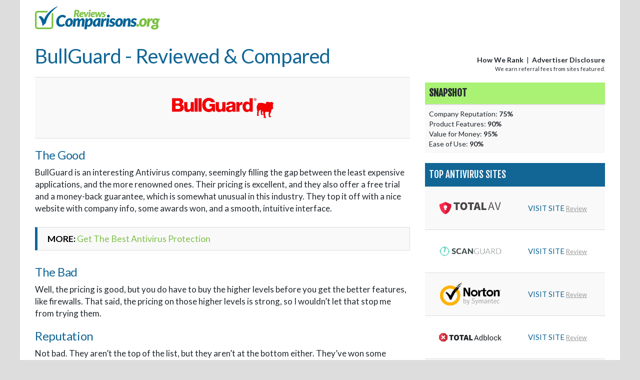

--- FILE ---
content_type: text/html; charset=UTF-8
request_url: https://reviews.comparisons.org/antivirus/review-bullguard.php
body_size: 6247
content:
    <!DOCTYPE html>
<html lang="en">
<!-- GEOIP Data:
IP: 18.220.195.118
Array
(
    [postal_code] => 43215
    [subdivision_1_iso_code] => OH
    [subdivision_1_name] => Ohio
    [city_name] => Columbus
    [country] => US
)

-->
    <head>
        <meta charset="utf-8">
        <meta name="viewport" content="width=device-width; initial-scale=1.0; maximum-scale=5.0; user-scalable=yes" />
        <meta name="description" content="Your Weekly Guide To Savings">
        <meta name="author" content="">

    <title>Best & Worst Antivirus Software</title>

        <link rel="shortcut icon" href="https://d31otfhas71ais.cloudfront.net/cms-assets/reviewsv2-antivirus/images/favicon.ico" type="image/x-icon">

        <link rel="preload" href="https://d31otfhas71ais.cloudfront.net/cms-assets/reviewsv2-antivirus/css/fonts.css" as="style" onload="this.onload=null;this.rel='stylesheet'">
        <noscript>
            <link rel="stylesheet" href="https://d31otfhas71ais.cloudfront.net/cms-assets/reviewsv2-antivirus/css/fonts.css">
        </noscript>
        
        <link rel="preload" href="https://d31otfhas71ais.cloudfront.net/cms-assets/reviewsv2-antivirus/css/bootstrap.min.css" as="style" onload="this.onload=null;this.rel='stylesheet'">
        <noscript>
            <link rel="stylesheet" href="https://d31otfhas71ais.cloudfront.net/cms-assets/reviewsv2-antivirus/css/bootstrap.min.css">
        </noscript>

        <link rel="preload" href="https://d31otfhas71ais.cloudfront.net/cms-assets/reviewsv2-antivirus/css/base.css?cachebust=6462013" as="style" onload="this.onload=null;this.rel='stylesheet'">
        <noscript>
            <link rel="stylesheet" href="https://d31otfhas71ais.cloudfront.net/cms-assets/reviewsv2-antivirus/css/base.css?cachebust=5016297">
        </noscript>

        <link rel="preload" href="https://d31otfhas71ais.cloudfront.net/cms-assets/reviewsv2-antivirus/css/top-n-brands.css?cachebust=4004782" as="style" onload="this.onload=null;this.rel='stylesheet'">
        <noscript>
            <link rel="stylesheet" href="https://d31otfhas71ais.cloudfront.net/cms-assets/reviewsv2-antivirus/css/top-n-brands.css?cachebust=4692831">
        </noscript>

        <link rel="preload" href="https://d31otfhas71ais.cloudfront.net/cms-assets/reviewsv2-antivirus/css/custom.css?cachebust=6829537" as="style" onload="this.onload=null;this.rel='stylesheet'">
        <noscript>
            <link rel="stylesheet" href="https://d31otfhas71ais.cloudfront.net/cms-assets/reviewsv2-antivirus/css/custom.css?cachebust=4304845">
        </noscript>

        <link rel="preload" href="https://d31otfhas71ais.cloudfront.net/cms-assets/reviewsv2-antivirus/css/jquery.rateyo.min.css?cachebust=8228145" as="style" onload="this.onload=null;this.rel='stylesheet'">
        <noscript>
            <link rel="stylesheet" href="https://d31otfhas71ais.cloudfront.net/cms-assets/reviewsv2-antivirus/css/jquery.rateyo.min.css?cachebust=5890794">
        </noscript>

        <!-- OneTrust Cookies Consent Notice start -->
<script src="https://cdn.cookielaw.org/scripttemplates/otSDKStub.js"
        type="text/javascript"
        charset="UTF-8"
        data-domain-script="96715a7f-7e38-4d84-b16e-75c6be123855"
        >
</script>
<script type="text/javascript">
    function OptanonWrapper() { }
    </script>
<!-- OneTrust Cookies Consent Notice end -->

        <!-- START CMJS -->
<script type="text/plain" class="optanon-category-C0001-C0002-C0003-C0004-C0005">
    console.log('CM: OK');
    document.cookie = 'mf-unique=9a0d8688dab401dd5d090658cbe5bab6;path=/;expires=1769633486';
</script>
<!-- END CMJS -->

        
        
        <!--<script type="text/javascript" src="https://d31otfhas71ais.cloudfront.net/cms-assets/reviewsv2-antivirus/js/jquery-3.1.1.min.js"></script>-->
        <!--<script type="text/javascript" src="https://d31otfhas71ais.cloudfront.net/cms-assets/reviewsv2-antivirus/js/jquery.rateyo.js"></script>-->

        
        <script type="text/javascript" src="assets/js/jquery-3.1.1.min.js"></script>
        <script defer type="text/javascript" src="assets/js/jquery.rateyo.js"></script>
        <script defer type="text/javascript" src="https://d31otfhas71ais.cloudfront.net/cms-assets/reviewsv2-antivirus/js/bootstrap.min.js"></script>

     

    <!-- HEAD SCRIPTS-->
<!-- END HEAD SCRIPTS-->

    <script>
        function populateModal(title, sourceUrl) {
            $('#modalTitle').html(title);
            $('#modalCopy').html('');

            $.get(sourceUrl, function (data) {
                $('#modalCopy').html(data);
            });
        }

        function getQueryVariable(variable) {
            var query = window.location.search.substring(1);
            var vars = query.split("&");
            for (var i = 0; i < vars.length; i++) {
                var pair = vars[i].split("=");
                if (pair[0] == variable) {
                    return pair[1];
                }
            }
            return (false);
        }
    </script>

        <!--START HEAD-ATRRIBUTES-->
	<!--Vertical Head Attribs-->
<script>(function(w,d,t,r,u){var f,n,i;w[u]=w[u]||[],f=function(){var o={ti:"146001802"};o.q=w[u],w[u]=new UET(o),w[u].push("pageLoad")},n=d.createElement(t),n.src=r,n.async=1,n.onload=n.onreadystatechange=function(){var s=this.readyState;s&&s!=="loaded"&&s!=="complete"||(f(),n.onload=n.onreadystatechange=null)},i=d.getElementsByTagName(t)[0],i.parentNode.insertBefore(n,i)})(window,document,"script","//bat.bing.com/bat.js","uetq");</script>
<script type="text/javascript">
    (function(c,l,a,r,i,t,y){
        c[a]=c[a]||function(){(c[a].q=c[a].q||[]).push(arguments)};
        t=l.createElement(r);t.async=1;t.src="https://www.clarity.ms/tag/"+i;
        y=l.getElementsByTagName(r)[0];y.parentNode.insertBefore(t,y);
    })(window, document, "clarity", "script", "sfqprcma9c");
</script>
	<!--Content Head Attribs-->
<!--END HEAD-ATRRIBUTES-->
        <!-- Begin Additional-Head-Runtime -->
<!-- END Additional-Head-Runtime -->
        <!-- Begin Additional-Head-Rendertime -->
<!-- END Additional-Head-Rendertime -->

          
        <!-- CUSTOM CSS -->
<style>

</style>
<!-- END CUSTOM CSS -->

        <!-- CUSTOM HEADER -->

<!-- END CUSTOM HEADER -->
            </head>
    <body>
        <!-- ADMIN BAR -->
<!-- END ADMIN BAR --><input type="hidden" value="0.0" id="brandScore">
<!--CONTENT CONTAINER-->
<div class="contentContainer">
 <!--HEADER CONTAINER-->
<header>
    <div class="container">
        <div class="row">

            <!--NAV BAR-->
            <nav class="navbar navbar-default mfNavbar">
                <div class="container-fluid">
                    <div class="navbar-header mfNavbarHeader">
                        <a class="navbar-brand" href="index.php" style="pointer-events: none;">
                            <div class="logo"></div>
                        </a>
                    </div>
                </div>
            </nav>
            <!--END NAV BAR-->		

        </div>
    </div>
</header>
<!--END HEADER CONTAINER-->


<!--CONTENT CONTAINER-->
<div class="contentContainer">

<div class="reviewContent">
    <div class="container">
        <div class="row">
            <div class="col-md-8 col-sm-7">

                <h1>BullGuard - Reviewed &amp; Compared</h1>

                <div class="reviewLogo text-center">
                    <a class="outboundLink" href="go/5a270112d0ad7a16607e7861?offer_id=1005&aff_unique1=%7Baff_unique1%7D" target="_blank"><img src="https://d31otfhas71ais.cloudfront.net/cms-assets/images/5a299e39d0ad7a1bd5729e2a/5b8484f5d0ad7a34a817711f.png" class="img-responsive center-block"></a>
                </div>

                
<h3>The Good</h3>
<p>BullGuard is an interesting Antivirus company, seemingly filling the gap between the least expensive applications, and the more renowned ones. Their pricing is excellent, and they also offer a free trial and a money-back guarantee, which is somewhat unusual in this industry. They top it off with a nice website with company info, some awards won, and a smooth, intuitive interface.</p>

<blockquote><strong>MORE:</strong> <a href="go/5a270112d0ad7a16607e7861?offer_id=1005&aff_unique1=%7Baff_unique1%7D" target="_blank">Get The Best Antivirus Protection</a></blockquote>

<h3>The Bad</h3>
<p>Well, the pricing is good, but you do have to buy the higher levels before you get the better features, like firewalls. That said, the pricing on those higher levels is strong, so I wouldn’t let that stop me from trying them.</p>

<h3>Reputation</h3>
<p>Not bad. They aren’t the top of the list, but they aren’t at the bottom either. They’ve won some awards, and they put their company information on the website, which should make people feel good.</p>

<h3>Highlights</h3>
<ul>
	<li>Excellent pricing on all levels of protection.</li>
	<li>Free trial and money-back guarantee is nice. So is the company information.</li>
	<li>Like all of the others, BullGuard protects multiple devices - PC/MAC/iOS/Android.</li>
	<li>Nice interface that’s simple to use.</li>
</ul>

<blockquote><strong>MORE:</strong> <a href="go/5a270112d0ad7a16607e7861?offer_id=1005&aff_unique1=%7Baff_unique1%7D" target="_blank">Get The Best Antivirus Protection</a></blockquote>

<h3>Our Final Verdict: 0/10</h3>
<p>BullGuard offers a nice mix of price, features, and tops it off with a money-back guarantee. They have a free trial, so checking them out is easy.</p>

<script>
$(function()
{
    var ffBox = $('.tableFactBox');
    var newHtml = '';
    
    ffBox.find('th').text('SNAPSHOT');
    
    var lis = ffBox.find('li');
    $.each(lis, function()
    {
        if (newHtml)
        {
                newHtml += '<br>';
        }
        newHtml += $(this).html();
    });

    ffBox.find('td').html(newHtml);
});
</script>
                <a class="outboundLink" href="go/5a270112d0ad7a16607e7861?offer_id=1005&aff_unique1=%7Baff_unique1%7D" target="_blank">GET STARTED</a>

            </div>
            
            <div id="rightColumn" class="col-md-4 col-sm-5">
                <div class="factBoxMargin visible-xs"></div>

                <div class="modalLinks modalLinksRightCol">
                    <a href="#" class="mfModal" data-toggle="modal" data-target="#modalHowWeRank">How We Rank</a>&nbsp;&nbsp;|&nbsp;
                    <a href="#" class="mfModal" data-toggle="modal" data-target="#modalAdvertiserDisclosure">Advertiser Disclosure</a>
                    <div class="referralText">We earn referral fees from sites featured.</div>
                </div>

                                <!--FAST FACTS-->
                <div class="table-responsive tableFactBox">
                    <table class="table table-striped">
                        <thead>
                            <tr class="rowTop">
                                <th>FAST FACTS</th>
                            </tr>
                        </thead>
                        <tbody>
                            <tr>
                                <td>
                                    <ul>
                                                                                <li>Company Reputation: <strong>75%</strong></li>
                                                                                <li>Product Features: <strong>90%</strong></li>
                                                                                <li>Value for Money: <strong>95%</strong></li>
                                                                                <li>Ease of Use: <strong>90%</strong></li>
                                                                            </ul>
                                </td>
                            </tr>
                        </tbody>
                    </table>
                </div>
                <!--END FAST FACTS-->
                
                


<!--COLUMN REVIEWS-->
<div id="reviewsColumn" class="table-responsive displayOverflow">
     <table class="table table-striped tableReviews">
         <thead>
            <tr class="rowTop">
                <th colspan="2" class="colReviewsHeader">
                    TOP&nbsp;ANTIVIRUS&nbsp;SITES                </th>
            </tr>
         </thead>
        <tbody>
                                        <tr class="brand brandNo_0" id="brandD_5a299fd3d0ad7a43665287c1">

                
                <td class='tdSite'>
                                                                <a class="outboundLink siteLogo" href="go/5a270112d0ad7a16607e7861?offer_id=2078&aff_unique1=%7Baff_unique1%7D" target="_blank">
                                                                    <img src="https://d31otfhas71ais.cloudfront.net/cms-assets/images/5a299fd3d0ad7a43665287c1/5ae095c5d0ad7a424039cbf1.png"
                             class="img-responsive center-block brandLogo brandLogo_size0"
                             alt="TotalAV">
                                                <img src="https://d31otfhas71ais.cloudfront.net/cms-assets/images/5a299fd3d0ad7a43665287c1/5b8485a5d0ad7a457f469cf7.png"
                             class="img-responsive center-block brandLogo brandLogo_size1"
                             alt="TotalAV">
                                            </a>
                </td>

                <td class='tdVisit'>
                                            <a class="outboundLink btnReviewWidget"
                           href="go/5a270112d0ad7a16607e7861?offer_id=2078&aff_unique1=%7Baff_unique1%7D" target="_blank"
                                type="button">VISIT&nbsp;SITE</a>
                        <a class="smallLink" href="review-totalav.php">Review</a>
                                    </td>

            </tr>
            <script>
                $(function () {
                    $("#starRating0_56285").rateYo({
                        rating: 4.95,
                        numStars: 5,
                        precision: 2,
                        minValue: 1,
                        maxValue: 5
                    });
                });
            </script>
                                            <tr class="brand brandNo_1" id="brandD_5a299b66d0ad7a70a02a897b">

                
                <td class='tdSite'>
                                                                <a class="outboundLink siteLogo" href="go/5a270112d0ad7a16607e7861?offer_id=963&aff_unique1=%7Baff_unique1%7D" target="_blank">
                                                                    <img src="https://d31otfhas71ais.cloudfront.net/cms-assets/images/5a299b66d0ad7a70a02a897b/5ae0963cd0ad7a0c2565484b.png"
                             class="img-responsive center-block brandLogo brandLogo_size0"
                             alt="ScanGuard">
                                                <img src="https://d31otfhas71ais.cloudfront.net/cms-assets/images/5a299b66d0ad7a70a02a897b/5b8484ded0ad7a490e2c3c63.png"
                             class="img-responsive center-block brandLogo brandLogo_size1"
                             alt="ScanGuard">
                                            </a>
                </td>

                <td class='tdVisit'>
                                            <a class="outboundLink btnReviewWidget"
                           href="go/5a270112d0ad7a16607e7861?offer_id=963&aff_unique1=%7Baff_unique1%7D" target="_blank"
                                type="button">VISIT&nbsp;SITE</a>
                        <a class="smallLink" href="review-scanguard.php">Review</a>
                                    </td>

            </tr>
            <script>
                $(function () {
                    $("#starRating1_56285").rateYo({
                        rating: 4.75,
                        numStars: 5,
                        precision: 2,
                        minValue: 1,
                        maxValue: 5
                    });
                });
            </script>
                                            <tr class="brand brandNo_2" id="brandD_5a299d7cd0ad7a1424514c13">

                
                <td class='tdSite'>
                                                                <a class="outboundLink siteLogo" href="go/5a270112d0ad7a16607e7861?offer_id=985&aff_unique1=%7Baff_unique1%7D" target="_blank">
                                                                    <img src="https://d31otfhas71ais.cloudfront.net/cms-assets/images/5a299d7cd0ad7a1424514c13/5ae09619d0ad7a65462e2e6a.png"
                             class="img-responsive center-block brandLogo brandLogo_size0"
                             alt="Norton">
                                                <img src="https://d31otfhas71ais.cloudfront.net/cms-assets/images/5a299d7cd0ad7a1424514c13/5b8484cfd0ad7a3391786b19.png"
                             class="img-responsive center-block brandLogo brandLogo_size1"
                             alt="Norton">
                                            </a>
                </td>

                <td class='tdVisit'>
                                            <a class="outboundLink btnReviewWidget"
                           href="go/5a270112d0ad7a16607e7861?offer_id=985&aff_unique1=%7Baff_unique1%7D" target="_blank"
                                type="button">VISIT&nbsp;SITE</a>
                        <a class="smallLink" href="review-norton.php">Review</a>
                                    </td>

            </tr>
            <script>
                $(function () {
                    $("#starRating2_56285").rateYo({
                        rating: 4.65,
                        numStars: 5,
                        precision: 2,
                        minValue: 1,
                        maxValue: 5
                    });
                });
            </script>
                                            <tr class="brand brandNo_3" id="brandD_646420cbf922c9778d015d43">

                
                <td class='tdSite'>
                                                                <a class="outboundLink siteLogo" href="go/5a270112d0ad7a16607e7861?offer_id=3024&aff_unique1=%7Baff_unique1%7D" target="_blank">
                                                                    <img src=""
                             class="img-responsive center-block brandLogo brandLogo_size0"
                             alt="AdBlock">
                                                <img src="https://d31otfhas71ais.cloudfront.net/cms-assets/images/646420cbf922c9778d015d43/646bc9f2361d02dd3d0d8412.png"
                             class="img-responsive center-block brandLogo brandLogo_size1"
                             alt="AdBlock">
                                            </a>
                </td>

                <td class='tdVisit'>
                                            <a class="outboundLink btnReviewWidget"
                           href="go/5a270112d0ad7a16607e7861?offer_id=3024&aff_unique1=%7Baff_unique1%7D" target="_blank"
                                type="button">VISIT&nbsp;SITE</a>
                        <a class="smallLink" href="review-adblock.php">Review</a>
                                    </td>

            </tr>
            <script>
                $(function () {
                    $("#starRating3_56285").rateYo({
                        rating: 0,
                        numStars: 5,
                        precision: 2,
                        minValue: 1,
                        maxValue: 5
                    });
                });
            </script>
                                            <tr class="brand brandNo_4" id="brandD_6644f0f0e8edde900c0aea93">

                
                <td class='tdSite'>
                                                                <a class="outboundLink siteLogo" href="go/5a270112d0ad7a16607e7861?offer_id=3386&aff_unique1=%7Baff_unique1%7D" target="_blank">
                                                                    <img src=""
                             class="img-responsive center-block brandLogo brandLogo_size0"
                             alt="Surfshark">
                                                <img src="https://d31otfhas71ais.cloudfront.net/cms-assets/images/6644f0f0e8edde900c0aea93/664e3740132942be770b7572.png"
                             class="img-responsive center-block brandLogo brandLogo_size1"
                             alt="Surfshark">
                                            </a>
                </td>

                <td class='tdVisit'>
                                            <a class="outboundLink btnReviewWidget"
                           href="go/5a270112d0ad7a16607e7861?offer_id=3386&aff_unique1=%7Baff_unique1%7D" target="_blank"
                                type="button">VISIT&nbsp;SITE</a>
                        <a class="smallLink" href="review-surfshark.php">Review</a>
                                    </td>

            </tr>
            <script>
                $(function () {
                    $("#starRating4_56285").rateYo({
                        rating: 0,
                        numStars: 5,
                        precision: 2,
                        minValue: 1,
                        maxValue: 5
                    });
                });
            </script>
                                                        </tbody>
    </table>
</div>
<!--END COLUMN REVIEWS-->




            </div>
            
        </div>
    </div>
</div>
<!--FOOTER-->
	<footer>
	<div class="footer">
		<div class="container">
			<div class="row">
				<div class="col-lg-12">
					<div class="footer-disclaimer">
											</div>
					<ul class="list-inline footerNav"></ul>
					<div class="referralText">We earn referral fees from sites featured.</div>
					<div class="copyright">&copy;2026 Comparisons.org. All Rights Reserved.<br> Trademarks utilized on our website belong to their respective owners and no implied or expressed endorsement of our website or services is intended. Through in-depth research and experienced editors we provide feedback about products and services. We are independently owned, and opinions expressed here are our own. Ratings are determined by our subjective opinion and based on a methodology that considers our analysis of brand reputation, product offerings, customer success and conversion rates, compensation paid to us and general consumer interest. Please be advised that this site accepts compensation from brands that appear on the site, and such compensation impacts the numerical rankings, star ratings and or higher positions in which the companies (and/or their products) are listed. This site cannot and does not present information about every site or offer available. Except as expressly set forth in our Terms of Use, all representations and warranties regarding the information presented on this page are disclaimed. The information which appears on this site is subject to change at any time.<br><br></div>
					<ul class="list-inline copyright">
												<li><a href="https://reviews.comparisons.org/antivirus/about-us.php" target="_blank">About Us</a></li>						<li><a href="https://comparisons.org/terms.php" target="_blank">Terms of Use</a></li>						<li><a href="https://comparisons.org/privacy.php" target="_blank">Privacy Policy</a></li>						<li class="privacyCalifornia"><a href="https://comparisons.org/california.php" target="_blank">Privacy Notice for California Residents</a></li>						<li class="piiOptOut"><a href="https://mediaforce.com/privacy-form.php" target="_blank">Do Not Sell My Personal Information</a></li>												<li><a href="#" class="mfModal" data-toggle="modal" data-target="#modalHowWeRank">How We Rank</a></li>
						<li><a href="#" class="mfModal" data-toggle="modal" data-target="#modalAdvertiserDisclosure">Advertiser Disclosure</a></li>
					</ul>
				</div>
			</div>
		</div>
	</div>
	</footer>
	<!--END FOOTER-->



	<!-- MODAL - HOW WE RANK -->
	<div class="modal fade" id="modalHowWeRank" tabindex="-1" role="dialog">
		<div class="modal-dialog" role="document">
			<div class="modal-content">
				<div class="modal-header">
					<button type="button" class="close" data-dismiss="modal">×</button>
					<h4 id="modalTitle" class="modal-title">How We Rank</h4>
				</div>
				<div class="modal-body mfModalCopy">
					<p>The sites that appear on this site are companies from which we receive compensation. Ranking and order of products on the site are subject to change and the site does not include all companies in the marketplace. Rankings are impacted by site reputation, visitor interest and success rates, as well as, compensation paid by site. Compensation may impact the numerical rankings, star ratings and or higher positions in which the companies (and/or their products) are listed.</p>
				</div>
			</div>
		</div>
	</div>
	<!-- END MODAL - HOW WE RANK -->

	<!-- MODAL - ADVERTISER DISCLOSURE -->
	<div class="modal fade" id="modalAdvertiserDisclosure" tabindex="-1" role="dialog">
		<div class="modal-dialog" role="document">
			<div class="modal-content">
				<div class="modal-header">
					<button type="button" class="close" data-dismiss="modal">×</button>
					<h4 id="modalTitle" class="modal-title">Advertiser Disclosure</h4>
				</div>
				<div class="modal-body mfModalCopy">
					<p>Comparisons.org is supported by referral fees from the sites featured. The sites and advertisements that we present are from companies from which comparisons.org receives compensation. Comparisons.org cannot and does not present information about every site or offer available.</p>
			</div>
		</div>
	</div>
	<!-- END MODAL - ADVERTISER DISCLOSURE -->

</div>
<!-- START JS-REPLACE-HEADLINE -->
        <!-- END JS-REPLACE-HEADLINE -->

<script>
$(function() {
   $('.cityGeoIp').text("Columbus");
});
</script><!--END CONTENT CONTAINER-->

<!-- IMPRESSION-PIXELS -->
<div data-hj-suppress style="width: 1px; height: 1px;">
                                                                                                      <img class="optanon-category-C0002-C0004" src="//mediaforceltd.go2jump.org/aff_i?offer_id=959&aff_id=&aff_sub=&aff_sub2=&aff_sub3=&aff_sub4=&aff_sub5="
     width="0" height="0" style="display:none;" data-hj-suppress>
            <img width="0" height="0" src="//rtb.mfadsrvr.com/pixel?id=55&type=img&bid_id=" />        </div>
<!-- END IMPRESSION-PIXELS -->


</div>
<!--END CONTENT-->
<!--INFO MODAL -->
<div id="infoModal" class="modal fade" role="dialog">
	<div class="modal-dialog">
		<div class="modal-content">
			<div class="modal-header">
				<button type="button" class="close" data-dismiss="modal">&times;</button>
				<h4 id="modalTitle" class="modal-title"></h4>
			</div>
			<div class="modal-body">
				<div id="modalCopy" class="mfModalCopy left">					
				</div>
			</div>
		</div>
	</div>
</div>
<!--END INFO MODAL-->
<script type="text/plain" class="optanon-category-C0002-C0003-C0004">
    // Handle GA Client ID magic and popovers
    ga(function (tracker)
    {
        gaClientId = tracker.get('clientId');
        $("*").each(function (i, element) {
            $.each(element.attributes, function (n, attrib) {
                var newValue = attrib.value.replace(new RegExp('%7Baff_un' + 'ique1%7D', 'g'), gaClientId);
                if (newValue != attrib.value) {
                    $(element).attr(attrib.name, newValue);
                }
            });

            $.each($(element).contents(), function () {
                if (this.nodeType == Node.TEXT_NODE) {
                    var newValue = this.data.replace(new RegExp('%7Baff_un' + 'ique1%7D', 'g'), gaClientId);

                    if (newValue != this.data) {
                        this.data = newValue;
                    }
                }
            });
        });

        $('[data-toggle="popover"]').popover();
    });
</script>
</body>
</html>


--- FILE ---
content_type: text/css
request_url: https://d31otfhas71ais.cloudfront.net/cms-assets/reviewsv2-antivirus/css/fonts.css
body_size: 296
content:
@font-face {
    font-family: 'Fjalla One';
    font-style: normal;
    font-weight: 400;
    src: url('../fonts/FjallaOne400.woff2') format('woff2');
}
@font-face {
    font-family: 'Lato';
    font-style: normal;
    font-weight: 400;
    src: url('../fonts/Latto400.woff2') format('woff2');
}
@font-face {
    font-family: 'Lato';
    font-style: normal;
    font-weight: 700;
    src: url('../fonts/Latto700.woff2') format('woff2');
}

--- FILE ---
content_type: text/css
request_url: https://d31otfhas71ais.cloudfront.net/cms-assets/reviewsv2-antivirus/css/base.css?cachebust=6462013
body_size: 4758
content:
@charset "UTF-8";

/*---------------------------------------- UNIVERSAL STYLES ----------------------------------------*/		

html,body {
    background-color: #ddd;
    color: #23292f;
    font-family: 'Lato', sans-serif;
    font-size: 17px;
    height: 100%;
    margin-left: auto;
    margin-right: auto;
    max-width: 1200px;
}

p {
    margin-bottom: 1rem;
}

h1,
h2,
h3, 
h4 {
    color: #116696;
    font-family: 'Lato', sans-serif;
    letter-spacing: -0.025rem;
    text-transform: capitalize;
}

h1 {
    font-size: 40px;
}

.textLarge {
    font-size: 24px;
}

a {
    color: #7dc049;
    cursor: pointer;
}
a:focus,
a:hover {
    color: #116696;
    text-decoration: none;
}

.faux-button {
    background: #7dc049;
    border: none;
    border-radius: 5px;
    color: #fff;
    font-family: 'Lato', sans-serif;
    font-size: 18px;
    outline: none;
    margin: 5px 0;
    padding: 8px 25px;
}

blockquote {
    background-color: #f9f9f9;
    border-bottom: 1px solid #ddd;
    border-left: 5px solid #116696;
    border-right: 1px solid #ddd;
    border-top: 1px solid #ddd;
    color: #000;
    margin-bottom: 30px;
    margin-left: 0;
    margin-right: 0;
    margin-top: 25px;
}

.contentContainer {
    background-color: #fff;
}

.contentContainer p a {
    font-weight: 700;
}

.faux-button {
    background: #7dc049;
    border: none;
    border-radius: 5px;
    color: #fff;
    font-family: 'Lato', sans-serif;
    font-size: 18px;
    outline: none;
    margin: 5px 0;
    padding: 8px 25px;
}

.photoHome {
    float: left;
    height: auto;
    margin: 0 20px 5px 0;
    width: 265px;
}

.rowQuote {
    color: #116696;
    font-weight: 700;
    margin-top: 20px;
}

.sectionContent {
    padding: 25px 0;
}

.sectionSiteInfoMobile {
    position: relative;
}

.sectionContent h1,
.sectionContent h2,
.sectionContent h3,
.sectionSiteInfo h1,
.sectionSiteInfo h2,
.sectionSiteInfo h3 {
    margin-top: 0;
}

.sectionSiteInfoImage {
    /* BG image specified in theme */
    background-position: top right;
    background-repeat: no-repeat;
    color: #fff;
    min-height: 200px;
}

.sectionSiteInfoImage h1 {
    color: #fff;
}

.sectionSiteInfoImage .modalLinks{
    color: #ccc;
}

.sectionSiteInfoImage .modalLinks a {
    color: #fff;
    font-size: 14px;
    font-weight: 700;
}
.sectionSiteInfoImage .modalLinks a:hover {
    color: #eee;
}

div.modalLinksRightCol {
    font-size: 14px;
    margin-bottom: 20px;
    text-align: right;
}

div.modalLinksRightCol a {
    color: #23292f;
    font-weight: 700;
    font-size: 14px;
}

div.modalLinksRightCol .referralText {
    font-size: 11px;
}

.sectionSiteInfoImage .referralText {
    color: #fff;
    font-size: 11px;
    font-weight: 400;
}

.displayOverflow {
    overflow: visible;
}

.textGray {
    color: #999;
}

/*----- Extra Small -----*/
@media(max-width: 767px){

    html,body {
        background-image: none;
    }

    h1 {
        font-size: 30px;
    }

    .photoHome {
        margin: 0 0 10px;
        width: 100%;
    }
    .textLarge {
        font-size: 17px;
    }
}

/*----- Small -----*/
@media(min-width: 768px) and (max-width: 991px){

    html,body {
        background-image: none;
    }

}

/*----- Medium -----*/
@media(min-width: 992px) and (max-width: 1199px){

    html,body {
        background-image: none;
    }

}

/*----- Large -----*/
@media(min-width: 1200px){

    html,body {
        background-attachment: fixed;
        background-position: top center;
        background-repeat: no-repeat;
    }

}

/*---------------------------------------- BUTTONS ----------------------------------------*/

button {
    border: none;
    outline: none;
}

button.close {
    outline: none;
}

.tableReviews button,
.sectionContent button,
.reviewContent button {
    background: #7dc049; /* Old browsers */
    background: -moz-linear-gradient(top, #9bd96b 0%, #7dc049 100%); /* FF3.6-15 */
    background: -webkit-linear-gradient(top, #9bd96b 0%,#7dc049 100%); /* Chrome10- 25,Safari5.1-6 */
    background: linear-gradient(to bottom, #9bd96b 0%,#7dc049 100%); /* W3C, IE10+, FF16+, Chrome26+, Opera12+, Safari7+ */
    filter: progid:DXImageTransform.Microsoft.gradient( startColorstr='#9bd96b', endColorstr='#7dc049',GradientType=0 ); /* IE6-9 */
    border-radius: 5px;
    box-shadow: 2px 2px 5px 0px rgba(0,0,0,0.2);
    color: #fff;
    font-family: 'Lato', sans-serif;
    font-size: 18px;
    font-weight: 700;
    outline: none;
    margin: 5px 0;
    padding: 8px 25px;
}
.tableReviews button:focus,
.tableReviews button:hover,
.sectionContent button:focus,
.sectionContent button:hover,
.reviewContent button:focus,
.reviewContent button:hover {
    background: #9bd96b; /* Old browsers */
    background: -moz-linear-gradient(top, #7dc049 0%, #9bd96b 100%); /* FF3.6-15 */
    background: -webkit-linear-gradient(top, #7dc049 0%,#9bd96b 100%); /* Chrome10- 25,Safari5.1-6 */
    background: linear-gradient(to bottom, #7dc049 0%,#9bd96b 100%); /* W3C, IE10+, FF16+, Chrome26+, Opera12+, Safari7+ */
    filter: progid:DXImageTransform.Microsoft.gradient( startColorstr='#7dc049', endColorstr='#9bd96b',GradientType=0 ); /* IE6-9 */
}

.buttonDisabled {
    background: gray !important;
}

.buttonDisabled:focus, .buttonDisabled:hover {
    background: dimgray !important;
}

.tableReviews button {
    width: 100%;
}

.glyphButton {
    float: left;
}

.btnPhone {
    background-color: #116696;
    border: none;
    border-radius: 5px;
    color: #fff !important;
    display: block;
    margin: 5px 0;
    max-width: 400px;
    padding: 8px 10px;
    text-align: center;
    width: 100%;
}
.btnPhone:focus,
.btnPhone:hover {
    background: #7dc049;
    color: #fff !important;
}

.multiBrandAdvertorial button {
    font-size: 24px;
    padding: 12px 25px;
    width: 100%;
}

.multiBrandAdvertorial button.advertorialBtnLg {
    background-color: #E92C2C;
}
.multiBrandAdvertorial button.advertorialBtnLg:hover {
    background-color: #BC1F1F;
}

.tableReviews .brandsFlag,
.tableReviews .brandsFlag:hover,
.tableReviews .brandsFlag:focus {
    background-repeat: no-repeat;
    border-radius: 0;
    box-shadow: none;
    height: 30px;
    left: -6px;
    position: absolute;
    top: 0;
    z-index: 100;
}

.topRatingOnlyBorderBox .brandsFlag {
    left: -10px;
}

.tableReviews .topChoice,
.tableReviews .topChoice:hover, 
.tableReviews .topChoice:focus {
    background-image: url('../images/topChoice.png');
    width: 136px;
}

.tableReviews .numberOneChoice,
.tableReviews .numberOneChoice:hover, 
.tableReviews .numberOneChoice:focus {
    background-image: url("<?= $langText['number-one-choice'] ?>");
    width: 123px;
}

.tableReviews .numberOnePoorCredit,
.tableReviews .numberOnePoorCredit:hover,
.tableReviews .numberOnePoorCredit:focus {
	background-image: url('../images/numberOnePoorCredit.png');
	max-width: none;
	width: 225px;
}

.tableReviews .mostPopular,
.tableReviews .mostPopular:hover,
.tableReviews .mostPopular:focus {
    background-image: url('../images/mostPopular.png');
    width: 163px;
}

/*----- Extra Small -----*/
@media(max-width: 767px) {

    .tableReviews button {
        max-width: 200px;
        padding: 10px;
    }

    .btnPhone {
        font-size: 13px;
    }

}

/*---------------------------------------- NAV BAR ----------------------------------------*/

header {
    background-color: #fff;
}

.mfNavbar {
    background: none;
    border: none;
    margin: 0;
    padding: 10px 0;
}

.mfNavbarHeader {
    width: 100%;
}

.logo {
    background-image: url('../images/logo.svg');
    height: 46px;
    margin-top: -12px;
    width: 250px;
}

header .mfNavbar li .navLink {
    color: #116696;
    font-size: 15px;
    margin: 28px 0 0 20px;
    padding: 0;
}
header .mfNavbar li .navLink:hover,
header .mfNavbar li .navLinkOff,
header .mfNavbar li .navLinkOff:hover {
    color: #7dc049;
}

.mfNavCollapse {
    border: none;
    width: 100%;
}

.mfNavBarRight {
    margin: 0 -15px;
}

.mfBtnNavbar {
    background-color: #fff !important;
}
.mfBtnNavbar:hover {
    background-color: #eee !important;
}

/*----- Extra Small -----*/
@media(max-width: 767px){

    .logo {
        background-size: 180px 34px;
        height: 34px;
        margin-top: -7px;
        width: 180px;
    }

    header .mfNavbar li .navLink {
        margin: 0;
        padding: 10px 15px;
    }

    .mfNavbarHeader {
        width: auto;
    }

    .mfNavBarRight {
        margin: 15px -15px;
    }

}

/*---------------------------------------- SITE INFO ----------------------------------------*/

.sectionSiteInfo {
    padding: 20px 0 15px;
}

.sectionSiteInfo h1,
.sectionSiteInfo h2,
.sectionSiteInfo h3 {
    margin-top: 0;
}

.modalLinks a {
    font-size: 12px;
}

.mfModal {
    outline: none;
}
.mfModal:active,
.mfModal:focus,
.mfModal:hover {
    outline: none;
    text-decoration: none;
}

.mfModalCopy {
    font-size: 0.75rem;
}


.trusted {
    max-width: 600px;
    margin: 0;
    margin-left: auto;
    margin-right: auto;
    padding: 10px;
}

/*----- Extra Small -----*/
@media(max-width: 767px){

    .sectionSiteInfo {
        padding: 20px 0 25px;
    }

    .modalLinks {
        margin-top: 10px;
    }

}

/*---------------------------------------- TOP 5 & REVIEWS ----------------------------------------*/

.tableReviews {
    border: none;
    border-bottom: 1px solid #ddd;
    margin: 0;
    position: relative;
}

.tableReviews thead tr th {
    background-color: #006699;
    border-bottom: none;
    color: #fff;
    font-size: 14px;
    font-weight: normal;
    text-align: center;
    text-transform: uppercase;
}

.topRatingOnlyBorderBox {
    border: 4px solid #999;
    margin-top: 30px;
}

.tableReviews .rowTop th {
    border: none;
    font-weight: normal;
    text-align: center;
}

.tableReviews tbody tr td {
    padding-bottom: 15px;
    padding-top: 15px;
    text-align: center;
    vertical-align: middle;
}

.tableReviews tbody tr td li{
    font-size: 0.85rem;
    text-align: left;
}

.tableReviews .rowTop {
    background-color: #116696;
    color: #fff;
    font-family: 'Fjalla One', sans-serif;
    font-size: 1.125rem;
    padding: 10px 0;
}

.tdReview {
    padding-left: 10px;
    padding-right: 10px;
    text-align: left;
    width: 55%;
}

.linkReadMore {
    text-align: left;
}

.tdReview p {
    text-align: left;
}

.tdSite {
    position: relative;
    width: 25%;
}

.tdHighlights {
    width: 40%;
}

.tdScore {
    width: 15%;
}

.tableReviews .tdVisit {
    padding-left: 10px;
    padding-right: 20px;
    width: 20%;
}

.tdBonusLink,
.tdStarRank {
    display: none;
}

.tableReviews a {
    color: #116696;
}

.tableReviews a:focus,
.tableReviews a:hover { 
    color: #7dc049;
}

.tableReviews .smallLink {
    color: #999;
    font-size: .75rem;
    text-decoration: underline;
}
.tableReviews .smallLink:hover {
    color: #666;
}

.tableReviews .phoneLink {
    margin-bottom: 5px;
}

.tableReviews .phoneLink a {
    font-family: 'Fjalla One', sans-serif;
}

#reviewsColumn {
    max-width: 500px;
}

#reviewsColumn .tdSite {
    width: 50%;
}

#reviewsColumn .tdSite img.brandLogo {
    max-width: 125px;
}

#reviewsColumn .tdVisit {
    width: 50%;
}

#reviewsColumn .btnReviewWidget {
    font-size: 15px;
}

.phoneLink .glyphicon {
    color: #7dc049;
    font-size: 0.75rem;
    margin-right: 5px;
}

.reviewLogo {
    background-color: #f9f9f9;
    border-bottom: 1px solid #ddd;
    border-top: 1px solid #ddd;
    padding: 15px 0;
}

.tableReviews .scoreText {
    color: #7dc049;
    cursor: pointer;
    font-family: 'Fjalla One', sans-serif;
    font-size: 55px;
    line-height: 3.5rem;
    text-decoration: none;
}
.tableReviews .scoreText:hover {
    color: #9bd96b;
    text-decoration: none;
}

.tableReviews .mobileStarRank {
    display: none;
}

.ranking {
    color: #666;
    font-family: 'Fjalla One', sans-serif;
    font-size: 20px;
}

.ourScore {
    color: #999;
    font-size: 0.75rem;
    margin-bottom: 5px;
}

.ctaPhone a {
    font-family: 'Fjalla One', sans-serif;
}

.brandLogo_size0 {
    display: none;
}

#reviewsColumn .tableReviews .colReviewsHeader {
    background-color: #116696;
    color: #fff;
    font-family: 'Fjalla One', sans-serif;
    font-size: 1.125rem;
    padding: 10px 8px;
    text-align: left;
}

/*----- Extra Small -----*/
@media(max-width: 767px) {


    #reviewsMobileDefault {
        display: none !important;
    }

    /* #reviewsMobileCondensed {
           display: none !important;
    } */

    .topRatingOnlyBorderBox {
        border: none;
        border-top: 4px solid #999;
        border-bottom: 4px solid #999;
    }

    .tableReviews .rowTop th {
        width: 33.33%; /* Fallback for older browsers */
        width: calc(100% / 3);
    }

    .tableReviews tbody tr td {
        padding-bottom: 25px;
        padding-top: 25px;
        white-space: normal !important;
        width: 33.33%; /* Fallback for older browsers */
        width: calc(100% / 3);
    }
    
    .tdMobileLeft {
		position: relative;
	}

    .mobileInfo .mobileOurScore {
        color: #999;
        font-size: 0.75rem;
        margin-top: 15px;
    }

    .mobileInfo .mobileScore {
        color: #7dc049;
        font-family: 'Fjalla One', sans-serif;
        font-size: 35px;
    }

    .mobileInfo .mobileReviewLink a {
        color: #999;
        font-size: 0.75rem;
        text-decoration: underline;
    }
    .mobileInfo .mobileReviewLink a:hover {
        color: #666;
    }

    .tableReviews .phoneLink {
        font-size: 20px;
    }

    .ctaPhone a {
        font-size: 20px;
    }

}

/*----- Small -----*/
@media(min-width: 768px) and (max-width: 991px){

    .tableReviews .phoneLink {
        font-size: 22px;
    }

    .ctaPhone a {
        font-size: 22px;
    }

}

/*----- Medium -----*/
@media(min-width: 992px) and (max-width: 1199px){

    .tableReviews .phoneLink {
        font-size: 28px;
    }

    .ctaPhone a {
        font-size: 28px;
    }
}

/*----- Large -----*/
@media(min-width: 1200px){

    .tableReviews .phoneLink {
        font-size: 32px;
    }

    .ctaPhone a {
        font-size: 32px;
    } 

}

/*---------------------------------------- ARTICLE MENU ----------------------------------------*/

.tableArticles {
    border: none;
    margin: 0;
}

.tdArticles {
    margin: 10px 0 5px;
}

.tdArticles a {
    margin-top: 0;
}

.tdArticles h1,
.tdArticles h2,
.tdArticles h3 {
    margin-top: 0;
}

.articleDate,
.articleAuthor {
    color: #aaa;
    font-size: 14px;
}

.mfArticleThumb {
    border: none;
    float: left;
    height: 70px;
    margin-right: 15px;
    width: 134px;
}

/*----- Extra Small -----*/
@media(max-width: 767px){

    .table-responsive {
        margin-bottom: 0;
    }

    .tableArticles .tdArticles {
        white-space: normal;
    }
}

/*---------------------------------------- ARTICLE ----------------------------------------*/

#rightColumn {
    padding-top: 20px;
}

.articleContent {
    margin: 20px 0 80px;
}

.articleContent h1 {
    margin-top: 0;
}

.reviewContent {
    margin: 20px 0 80px;
}

.advertorialContent {
    margin-bottom: 80px;
}

.reviewContent h1 {
    margin-bottom: 20px;
    margin-top: 0;
}

.tableFactBox {
    font-size: 14px;
    max-width: 500px;
}

.tableFactBox th {
    padding: 10px 15px 2px;
}

.tableFactBox td {
    padding: 2px 15px;
}

.tableFactBox .rowTop {
    background-color: #aaf273;
    font-family: 'Fjalla One', sans-serif;
    font-size: 1.125rem;
    padding: 10px 0;
}

.tableFactBox ul {
    white-space: normal;
}

/*----- Extra Small -----*/
@media(max-width: 767px){

    .tableFactBox {
        margin-bottom: 20px;
    }
}

.factBoxMargin {
    margin-top: 20px;
}

.mfArticlePhoto {
    height: auto;
    margin: 10px 0 25px;
    max-width: 750px;
    width: 100%;
}

/*---------------------------------------- ADVERTORIAL ----------------------------------------*/

.headerMessage {
    color: #777;
    font-size: 15px;
    float: right;
    padding: 20px 0 0;
}

/*---------------------------------------- TOP COUNTER ----------------------------------------*/

#topCounter {
    background-color: rgba(0, 0, 0, 0.85);
    border-radius: 5px;
    bottom: 0;
    color: #fff;
    font-size: 16px;
    margin-bottom: 10px;
    margin-left: 10px;
    margin-right: 10px;
    padding: 15px 40px 10px 15px;
    position: fixed;
    width: calc(100% - 20px);
    z-index: 200;
}

#topCounter .glyphCounter {
    font-size: 2rem;
    float: left;
    padding-right: 15px;
    margin-top: 4px;
}

#topCounter .glyphClose {
    background: none;
    color: #999;
    font-size: 1.25rem;
    padding: 0;
    position: absolute;
    right: 7px;
    top: 7px;
    z-index: 300;

}
#topCounter .glyphClose:hover {
    color: #ccc;
}

/*----- Small -----*/
@media(min-width: 768px) and (max-width: 991px){

    #topCounter {
        display: none;
    }

}

/*----- Medium -----*/
@media(min-width: 992px) and (max-width: 1199px){

    #topCounter {
        display: none;
    }

}

/*----- Large -----*/
@media(min-width: 1200px){

    #topCounter {
        display: none;
    }

}

/*---------------------------------------- DISCLAIMER ----------------------------------------*/

.sectionDisclaimer {
    background-color: #eee;
    color: #999;
    font-size: 0.85rem;
    font-style: italic;
    padding: 20px 0 25px;
}

/*----- Extra Small -----*/
@media(max-width: 767px){

    .sectionDisclaimer {
        font-size: 0.75rem;
    }
}

/*---------------------------------------- FOOTER ----------------------------------------*/

.footer {
    background-color: #eee;
    font-size: 10px;
    height: auto;
    padding-bottom: 50px;
    text-align: center;
    padding-top: 20px;
}

.footerNav {
    margin-top: 50px;
}

.footer a {
    color: #116696;
    font-size: 14px;
    letter-spacing: -0.025rem;
    text-decoration: none;
}
.footer a:hover {
    color: #7dc049;
    text-decoration: none;
}

#footerDisclaimer {
    display: none;
    padding: 10px 0 15px;
}

.footer .referralText {
    margin-bottom: 10px;
}

.footer ul.copyright {
    margin-top: 10px;
}

.copyright a {
    font-family: 'Open Sans', sans-serif;
    font-size: 10px;
}

/*---------------------------------------- VISITOR COUNT BADGE ----------------------------------------*/

.peopleChose {
	background: #ffffcc;
	border: 1px solid #666;
	border-radius: 5px;
	font-size: 0.75rem;
	margin-bottom: 10px;
	padding: 5px;
	position: relative;
}

.peopleChose:after, .peopleChose:before {
	top: 100%;
	left: 50%;
	border: solid transparent;
	content: " ";
	height: 0;
	width: 0;
	position: absolute;
	pointer-events: none;
}

.peopleChose:after {
	border-color: rgba(255, 255, 204, 0);
	border-top-color: #ffffcc;
	border-width: 7px;
	margin-left: -7px;
}
.peopleChose:before {
	border-color: rgba(51, 51, 51, 0);
	border-top-color: #333;
	border-width: 8px;
	margin-left: -8px;
}

/*---------------------------------------- VISITOR COUNT OVERLAY ----------------------------------------*/

#visitorCountOverlayContainer {
	width: 100%;
}

.visitorCountOverlay {
	animation: 1.25s ease-out 0s 1 slideInFromBottom;
	background-color: #222;
	border-radius: 5px;
	bottom: 20px;
	color: #ccc;
	cursor: pointer;
	line-height: 1.2rem;
	padding: 15px;
	position: fixed;
	z-index: 200;
}

.visitorCountOverlay strong {
	color: #fff;
}

.visitorCountOverlay table span {
	color: #7dc049;
	font-size: 30px;
}

.visitorCountClose {
	background: url('../images/icon_x.png') #777 no-repeat center;
	border-radius: 15px;
	color: #fff;
	height: 24px;
	position: absolute;
	right: -7px;
	text-align: center;
	top: -7px;
	width: 24px;
	z-index: 201;
}

@keyframes slideInFromBottom {
	0%   { bottom: -200px }
	75%   { bottom: -200px }
	100%   { bottom: 20px }
}

/*----- Extra Small -----*/
@media(max-width: 767px){

	.visitorCountOverlay {
		margin-left: 15px;
		width: -moz-calc(100% - 30px);
		width: -webkit-calc(100% - 30px);
		width: -o-calc(100% - 30px);
		width: calc(100% - 30px);
	}

}

/*---------------------------------------- EXPANDABLE LISTINGS ----------------------------------------*/

div.listingSeparator {
    background-color: #ddd;
    height: 10px;
}

.rankingTableHeadRow {
    display: none;
}

.expandableListings .tdSite {
    position: relative;
}

.expandableListings .listingExpansion .listingExpansionLink {
    margin-top: 10px;
}

.expandableListings .listingExpansion p {
    font-size: 0.85em;
}

.expandableListings .listingExpansion a {
    color: #7dc049;
    font-weight: 700;
    text-transform: uppercase;
}
.expandableListings .listingExpansion a:hover {
    color: #9bd96b;
    text-decoration: none;
}

.expandableListings .tdSite,
.expandableListings .tdHighlights,
.expandableListings .tdScore,
.expandableListings .tdVisit {
    padding-bottom: 10px;
}

.expandableListings .brandLogo {
    margin-top: 0;
}

.expandableListings .brandLogo_wRibbon {
    margin-top: 15px;
}

.expandableListings .tableReviews .scoreText {
    font-size: 45px;
    line-height: 3rem;
}

.expandableListings .bbb img {
    margin-left: auto;
    margin-right: auto;
    margin-top: 20px;
    max-width: 90px;
}

.expandableListings a.smallLink {
    text-decoration: none;
}

.expandableListings .tdHighlights ul {
    list-style-image: url('../images/bullet_check.png');
}

.expandableListings .listingSeparator {
    background-color: #ddd;
    padding-bottom: 5px;
    padding-top: 5px;
}

.expandableListings .listingExpansion  {
    padding: 0;
    padding-bottom: 0;
    padding-top: 0;
}

.expandableListings .listingExpansionContent {
    display: none;
}

.expandableListings .listingExpansionContainer {
    margin: 20px 5px 10px;
}

.expandableListings .listingExpansionContainer h4 {
    color: #23292f;
    margin-top: 0;
    text-align: left;
}

.expandableListings .listingExpansionContainer .listingExpansionPhoto {
    margin-left: auto;
    max-width: 400px;
    width: 100%;
}

.expandableListings .listingExpansionButton span.glyphicon {
    color: #999;
    font-size: 12px;
    pointer-events: none;
}

.expandableListings .listingExpansionButton {
    cursor: pointer;
    position: relative;
}
.expandableListings .listingExpansionButton:hover {
    background-color: #f5f5f5;
}

.expandableListings > .table > tbody > tr > td {
    border-top: none;
}

.expandableListings .moreInfo {
    background: #666;
    border: 1px solid #666;
    border-radius: 5px;
    bottom: 28px;
    color: #fff;
    display: none;
    font-size: 0.75rem;
    font-weight: 700;
    left: calc(50% - 40px);
    padding: 5px;
    position: absolute;
    width: 80px;
}

.expandableListings .moreInfo:after, .moreInfo:before {
    top: 100%;
    left: 50%;
    border: solid transparent;
    content: " ";
    height: 0;
    width: 0;
    position: absolute;
    pointer-events: none;
}

.expandableListings .moreInfo:after {
    border-color: rgba(255, 255, 204, 0);
    border-top-color: #666;
    border-width: 7px;
    margin-left: -7px;
}
.expandableListings .moreInfo:before {
    border-color: rgba(51, 51, 51, 0);
    border-top-color: #333;
    border-width: 8px;
    margin-left: -8px;
}

.ribbon {
    background-color: #116696;
    border-color: #116696;
    box-sizing: content-box;
    color: #fff;
    display: inline-block;
    font-size:14px;
    height: 25px;
    left: -7px;
    line-height: 25px;
    margin: 0;
    padding: 0 1.2em;
    position: absolute;
    text-align: left;
    top: 5px;
    white-space: nowrap;
    z-index: 100;
}

.ribbon::after {
    border-color: inherit;
    border-left-width: 0;
    border-right-color: transparent;
    border-style: solid;
    border-width: 12px;
    bottom: 0;
    content: "";
    display: block;
    height: 25px;
    position: absolute;
    right: -12px;
    width: 0;
    z-index: 200;
}

.ribbon-corner {
    border-style: solid;
    border-color: #000 transparent transparent;
    border-width: 0.5em 0 0 0.5em;
    bottom: -0.5em;
    display: block;
    left: 0;
    position: absolute;
    z-index: 200;
}

/*----- Extra Small -----*/
@media(max-width: 767px){

    .expandableListingsMobile table .tdMobileLeft,
    .expandableListingsMobile table .tdMobileRight {
        width: 50%;
    }

    .expandableListingsMobile table .tdMobileLeft {
        padding: 20px 0 15px;
    }

    .expandableListingsMobile table .tdMobileRight {
        background-color: #f5f5f5;
        padding: 10px 10px 15px;
    }

    .expandableListingsMobile table .rankingContainerMobile {
        margin-left: auto;
        margin-right: auto;
        margin-top: 5px;
        max-width: 150px;
    }

    .expandableListingsMobile table .starsContainerMobile {
        float: left;
        margin-top: 10px;
    }

    .expandableListingsMobile table .scoreContainerMobile {
        background-color: #fff;
        float: right;
    }

    .expandableListingsMobile table .scoreContainerMobile .scoreText {
        color: #7dc049;
        font-size: 30px;
    }

    .expandableListingsMobile table .tdMobileRight .availableIn {
        margin-top: 5px;
    }

    .ribbon {
        font-size:11px;
        height: 18px;
        line-height: 18px;
        top: 0;
    }

    .ribbon::after {
        border-width: 9px;
        height: 18px;
        right: -12px;
    }

    .expandableListings .brandLogo,
    .expandableListings .brandLogo_wRibbon {
        margin-top: 0;
    }

}

/*----- Small -----*/
@media(min-width: 768px) and (max-width: 991px){

}

/*----- Medium -----*/
@media(min-width: 992px) and (max-width: 1199px){

}

/*----- Large -----*/
@media(min-width: 1200px){

    .expandableListings .listingExpansionContainer {
        margin: 20px 5px 10px 20px;
    }

}

--- FILE ---
content_type: text/css
request_url: https://d31otfhas71ais.cloudfront.net/cms-assets/reviewsv2-antivirus/css/top-n-brands.css?cachebust=4004782
body_size: 841
content:
/*---------------------------------------- UNIVERSAL STYLES ----------------------------------------*/

.availableIn {
    font-size: 0.75rem;
    height: 25px;
    line-height: 1.25em;
    margin-top: 10px;
    overflow: visible;
    position: relative;
    width: auto;
    z-index: 200;
}

/*---------------------------------------- MOBILE UPDATES ----------------------------------------*/

/*----- Modals -----*/

.rvwsModal {
    font-size: 14px;
    text-align: center;
}

.rvwsModal a {
    color: #999;
}

.rvwsModal .modal-header {
    border-bottom: none;
}

.rvwsModal .modal-footer {
    border-top: none;
}

.rvwsModal .brandLogo {
    max-width: 125px;
}

.rvwsModal ul {
    list-style-position: outside;
    margin-bottom: 20px;
    padding-left: 20px;
    text-align: left;
}

.rvwsModal button.btnSimple { /* Add this style name to already existing button styles in base.css */
    background: #7dc049; /* Old browsers */
    background: -moz-linear-gradient(top, #9bd96b 0%, #7dc049 100%); /* FF3.6-15 */
    background: -webkit-linear-gradient(top, #9bd96b 0%,#7dc049 100%); /* Chrome10- 25,Safari5.1-6 */
    background: linear-gradient(to bottom, #9bd96b 0%,#7dc049 100%); /* W3C, IE10+, FF16+, Chrome26+, Opera12+, Safari7+ */
    filter: progid:DXImageTransform.Microsoft.gradient( startColorstr='#9bd96b', endColorstr='#7dc049',GradientType=0 ); /* IE6-9 */
    border-radius: 5px;
    box-shadow: 2px 2px 5px 0px rgba(0,0,0,0.2);
    color: #fff;
    font-family: 'Lato', sans-serif;
    font-size: 18px;
    font-weight: 700;
    outline: none;
    margin: 5px 0;
    padding: 8px 25px;
}
.rvwsModal button.btnSimple:focus,
.rvwsModal button.btnSimple:hover {
    background: #9bd96b; /* Old browsers */
    background: -moz-linear-gradient(top, #7dc049 0%, #9bd96b 100%); /* FF3.6-15 */
    background: -webkit-linear-gradient(top, #7dc049 0%,#9bd96b 100%); /* Chrome10- 25,Safari5.1-6 */
    background: linear-gradient(to bottom, #7dc049 0%,#9bd96b 100%); /* W3C, IE10+, FF16+, Chrome26+, Opera12+, Safari7+ */
    filter: progid:DXImageTransform.Microsoft.gradient( startColorstr='#7dc049', endColorstr='#9bd96b',GradientType=0 ); /* IE6-9 */
}

/*----- Extra Small -----*/
@media(max-width: 767px){

    .mfNavbar {
        padding: 0;
    }

    .sectionSiteInfoImage {
        min-height: fit-content;
    }

    .tableReviews tbody tr td {
        padding-bottom: 10px;
        padding-top: 10px;
        width: auto;
    }

    .tableReviews tbody tr td.tdMobileRight {
        padding-right: 10px;
    }

    a.siteLogo img {
        max-width: 125px;
    }

    .mobileInfo .mobileReviewLink {
        color: #aaa;
    }

    .mobileInfo .mobileReviewLink a {
        color: #aaa;
        text-decoration: none;
    }

    .mobileRanking {
        background-color: #7dc049;
        border: none;
        border-radius: 50%;
        color: #fff;
        display: inline-block;
        font-weight: 700;
        height: 25px;
        width: 25px;
    }

    .tableReviews button {
        font-size: 15px;
    }

    .tableReviews .scoreContainerMobile {
        background-color: #999;
        color: #fff;
        font-size: 9px;
        margin-top: 5px;
        padding: 3px;
    }

    .tableReviews .scoreText {
        color: #fff;
        font-size: 20px;
        line-height: 1.5rem;
    }

}

--- FILE ---
content_type: text/css
request_url: https://d31otfhas71ais.cloudfront.net/cms-assets/reviewsv2-antivirus/css/custom.css?cachebust=6829537
body_size: 485
content:
@charset "UTF-8";

/*---------------------------------------- FOR BRANDS WITH PACKAGING GRAPHIC ----------------------------------------*/

.tdSite {
    width: 30%;
}

.tdHighlights {
    width:35%
}

.brandContainer .brandLogoContainer {
    float: left;
    width: 65%;
}

.brandContainer .brandPackageContainer {
    float: right;
    padding-left: 10px;
    width: 35%;
}

@media(max-width: 767px){

    a.siteLogo img {
        max-width: unset;
        width: 100%;
    }

    .brandContainer .brandLogoContainer {
        width: 75%;
    }

    .brandContainer .brandPackageContainer {
        width: 25%;
    }

}


--- FILE ---
content_type: image/svg+xml
request_url: https://d31otfhas71ais.cloudfront.net/cms-assets/reviewsv2-antivirus/images/logo.svg
body_size: 3259
content:
<svg xmlns="http://www.w3.org/2000/svg" id="Layer_1" viewBox="0 0 461.9 85"><defs><style>.cls-1,.cls-2{fill:#006496;stroke-width:0}.cls-2{fill:#7ac143}</style></defs><path d="M61.4 27.8v45.8c0 2.3-1.9 4.1-4.1 4.1H10a4.1 4.1 0 0 1-4-4.1V26.4a4 4 0 0 1 4-4.1h33.8c1.8-2 3.7-4 5.8-6H10A10 10 0 0 0 0 26.4v47.2a10 10 0 0 0 10 10h47.3a10 10 0 0 0 10-10V26.4c0-1.6-.3-3-1-4.4a113 113 0 0 0-5 5.8Z" class="cls-2"/><path d="M28.3 73.1s-2.8-25-15.2-34.5c3.5-3.2 6.6-3.3 9.1-2.6 2.8 1.4 7.2 5 11.3 12.2C43.7 17.9 81 0 81 0l2.4.7c-17 12-39 34-43.6 60.8C33.4 65.8 28.3 73 28.3 73ZM97 67c1.2 0 2.1 0 2.9-.2a10 10 0 0 0 2-.6l1.5-.9 1-.8 1-.7.8-.2.8.1.5.4 3.3 4c-1.8 2.3-4 4-6.6 5.1S98.7 75 95.4 75c-2.7 0-5.1-.5-7.2-1.5a14 14 0 0 1-5.3-4 17 17 0 0 1-3.3-5.9 28.8 28.8 0 0 1 2-20.5 23.6 23.6 0 0 1 8.4-8.9 22.4 22.4 0 0 1 16.1-2.8c1.3.3 2.5.7 3.6 1.3a13.6 13.6 0 0 1 5.1 4.4l-3.4 4-.8.6c-.3.3-.7.4-1.2.4-.4 0-.7-.1-1-.3a91.1 91.1 0 0 0-3-2 9 9 0 0 0-4.2-.9 11.4 11.4 0 0 0-9.1 4.5 15 15 0 0 0-2.7 5.2 22.5 22.5 0 0 0-.4 11.7 10 10 0 0 0 1.9 3.7 7.8 7.8 0 0 0 6.2 3Z" class="cls-1"/><path d="M123.7 75a12 12 0 0 1-4.8-.9 10.8 10.8 0 0 1-6.5-6.5c-.6-1.7-1-3.5-1-5.6a20.4 20.4 0 0 1 5-13.4c1.6-1.6 3.3-3 5.3-3.9a14.8 14.8 0 0 1 11.1-.5 11 11 0 0 1 6.5 6.6c.6 1.6 1 3.4 1 5.5a20.2 20.2 0 0 1-5 13.3 15.2 15.2 0 0 1-11.6 5.4Zm.8-6.8c1 0 2-.4 2.7-1 .8-.6 1.5-1.4 2-2.5.6-1 1-2.3 1.4-3.8.3-1.4.4-3 .4-4.5 0-2.3-.3-3.9-.9-4.8-.6-1-1.5-1.4-2.9-1.4-1 0-2 .3-2.7.9-.9.6-1.5 1.5-2.1 2.5a22.4 22.4 0 0 0-1.8 8.4c0 2.1.3 3.7 1 4.7.5 1 1.5 1.5 2.9 1.5Zm14.7 6.3 3.7-30.7h4.7c1 0 1.7.3 2.3.7.5.4.8 1.2.8 2.2v1.8c1.3-1.8 2.6-3 4-3.9 1.5-.8 3-1.3 4.6-1.3a6 6 0 0 1 4.3 1.7 8.4 8.4 0 0 1 2.2 5c1.4-2.3 2.9-4 4.5-5a9.4 9.4 0 0 1 5.4-1.7c1.2 0 2.2.2 3.2.7.9.4 1.7 1 2.3 1.7.7.8 1.2 1.8 1.6 3a13.2 13.2 0 0 1 .5 5l-.1 1.3-2.3 19.5h-9l2.3-19.5a19 19 0 0 0 0-1.7c0-1 0-1.7-.4-2.1-.3-.4-.8-.6-1.4-.6s-1.2.2-1.8.5-1 .8-1.6 1.4a20 20 0 0 0-2.5 5.2l-2 16.8h-9L158 55a19 19 0 0 0 0-1.7c0-1 0-1.7-.4-2.1-.3-.4-.8-.6-1.4-.6s-1.2.2-1.8.5a6 6 0 0 0-1.6 1.4c-.5.7-1 1.4-1.4 2.3a21 21 0 0 0-1 3l-2 16.7h-9Zm43 9.7 4.9-40.4h4.7c1 0 1.7.3 2.2.7.6.4.8 1.2.8 2.2v2.7c1.4-1.8 3-3.3 4.7-4.4a10.7 10.7 0 0 1 9-1c1 .5 2 1.2 2.7 2.1a12 12 0 0 1 1.7 3.6A23.6 23.6 0 0 1 209 69c-1.3 1.8-3 3.3-4.7 4.3s-3.7 1.7-5.7 1.7a9 9 0 0 1-6-2.3L191 84.2h-9Zm19.1-33.9c-.6 0-1.3.3-2 .7-.7.5-1.3 1.2-2 2a18.5 18.5 0 0 0-3.2 6.6l-.9 7.3c.6.5 1.2.8 2 1 .6.2 1.3.3 2 .3 1 0 2-.3 2.9-1 .9-.8 1.6-1.7 2.3-2.8a19 19 0 0 0 2-8.5c0-2-.2-3.4-.8-4.3-.6-.9-1.3-1.3-2.3-1.3Zm38.1 24.2h-5c-.5 0-1 0-1.4-.2l-.9-.6-.4-1-.2-1.1v-2.2c-1.2 1.7-2.6 3-4.2 4a9.2 9.2 0 0 1-5 1.5 7.6 7.6 0 0 1-6-2.7 10 10 0 0 1-1.8-3.4 14 14 0 0 1-.8-4.9 20.9 20.9 0 0 1 5.8-14.4 20.3 20.3 0 0 1 14.8-6.1c1.4 0 2.9 0 4.4.3s3 .5 4.4 1l-3.7 29.8Zm-13.5-6.8c.7 0 1.3-.2 2-.7s1.2-1.2 1.7-2l1.6-3.1a20 20 0 0 0 1.2-3.7l1-8.5h-.5c-1.5 0-2.8.3-4 1a10.5 10.5 0 0 0-5.2 6.7 16.2 16.2 0 0 0-.6 7.4c.2.7.4 1.3.7 1.7.2.4.6.7 1 1s.7.2 1.1.2Zm16.3 6.8 3.8-30.7h4.7c1 0 1.7.3 2.2.7.5.4.8 1.2.8 2.2v3.5c1.2-2.1 2.5-3.7 3.8-4.9a6.7 6.7 0 0 1 4.3-1.6c.9 0 1.7.1 2.5.5l-1.7 8.5c-1-.4-2-.7-2.9-.7-1.5 0-2.8.7-4 2a16.1 16.1 0 0 0-2.8 6.7l-1.7 13.8h-9Zm32.5-30.7-3.6 30.7h-9l3.6-30.7h9Zm1.8-8.4c0 .8-.2 1.4-.5 2a6 6 0 0 1-5 3.3c-.7 0-1.4 0-2-.4a5.7 5.7 0 0 1-2.9-2.8 5.1 5.1 0 0 1 1.2-5.8 6 6 0 0 1 1.7-1.2 5.3 5.3 0 0 1 5.8 1.1c.5.5.9 1 1.2 1.7.3.7.5 1.4.5 2.1Zm18.9 14.9-.8.8-1 .2-1.1-.3-1.3-.6-1.5-.6c-.5-.2-1.2-.3-2-.3-1.3 0-2.2.3-2.8.8s-.9 1.2-.9 2c0 .6.2 1 .5 1.4.3.4.8.7 1.3 1a37.5 37.5 0 0 1 6 2.7l1.8 1.4a6.8 6.8 0 0 1 1.8 4.9 10.6 10.6 0 0 1-3.6 8 13 13 0 0 1-4.1 2.4 15.7 15.7 0 0 1-13.3-1.4c-.7-.5-1.3-1-1.7-1.5l2.2-3.4 1-1c.3-.2.8-.3 1.3-.3s1 .1 1.3.4l1.1.7 1.5.8c.6.2 1.3.4 2.3.4 1.3 0 2.2-.3 2.9-1 .6-.5 1-1.2 1-2 0-.6-.2-1-.6-1.5-.3-.4-.7-.7-1.3-1l-1.8-.8a67.4 67.4 0 0 1-4-1.7c-.8-.3-1.4-.8-1.9-1.3-.5-.6-1-1.3-1.3-2-.3-.9-.5-1.9-.5-3 0-1.4.3-2.8.8-4.2.5-1.3 1.3-2.5 2.3-3.5s2.4-1.9 3.9-2.5c1.5-.6 3.3-1 5.4-1a13.2 13.2 0 0 1 9.4 3.7l-2.3 3.2Zm13 24.7c-1.7 0-3.3-.3-4.8-.9a11.1 11.1 0 0 1-6.4-6.5c-.6-1.7-1-3.5-1-5.6a20.4 20.4 0 0 1 5-13.4 17 17 0 0 1 5.3-3.9 14.8 14.8 0 0 1 11.1-.5 11 11 0 0 1 6.4 6.6c.7 1.6 1 3.4 1 5.5a20.2 20.2 0 0 1-5 13.3c-1.5 1.7-3.2 3-5.2 4s-4.1 1.4-6.4 1.4Zm.9-6.8c1 0 1.9-.4 2.7-1 .8-.6 1.5-1.4 2-2.5.6-1 1-2.3 1.4-3.8.3-1.4.4-3 .4-4.5 0-2.3-.3-3.9-.9-4.8-.6-1-1.6-1.4-3-1.4-1 0-1.9.3-2.7.9-.8.6-1.5 1.5-2 2.5s-1 2.3-1.3 3.8c-.3 1.4-.5 3-.5 4.6 0 2.1.3 3.7 1 4.7.5 1 1.5 1.5 2.9 1.5Zm32.6 6.3 2.3-19.5a17.3 17.3 0 0 0 .1-1.6 4 4 0 0 0-.5-2.2c-.4-.4-1-.6-1.7-.6-.6 0-1.3.2-2 .6-.8.4-1.5 1-2.2 1.8a15.8 15.8 0 0 0-3.1 6.3l-1.7 15.2H324l3.6-30.7h4.8c1 0 1.7.2 2.2.7.5.4.8 1.1.8 2.1v2.5c1.5-2 3-3.4 4.8-4.4s3.6-1.4 5.5-1.4a8 8 0 0 1 3.1.7c1 .4 1.8 1 2.5 1.8s1.2 1.8 1.6 3a12.6 12.6 0 0 1 .6 5l-.1 1.2-2.3 19.5h-9.2Zm32.6-24.2-.8.8-1 .2c-.4 0-.7-.1-1.1-.3l-1.3-.6-1.5-.6c-.5-.2-1.2-.3-2-.3-1.3 0-2.3.3-2.8.8s-.9 1.2-.9 2c0 .6.2 1 .5 1.4.3.4.7.7 1.3 1a37.5 37.5 0 0 1 6 2.7l1.8 1.4a6.8 6.8 0 0 1 1.8 4.9 10.6 10.6 0 0 1-3.6 8 13 13 0 0 1-4.1 2.4 15.7 15.7 0 0 1-13.4-1.4l-1.6-1.5 2.2-3.4 1-1c.3-.2.8-.3 1.3-.3s1 .1 1.3.4l1.1.7 1.5.8c.6.2 1.3.4 2.3.4 1.3 0 2.2-.3 2.9-1 .6-.5 1-1.2 1-2 0-.6-.2-1-.6-1.5-.3-.4-.7-.7-1.3-1l-1.8-.8a67.4 67.4 0 0 1-4.1-1.7 6 6 0 0 1-1.8-1.3c-.5-.6-1-1.3-1.3-2-.3-.9-.5-1.9-.5-3 0-1.4.3-2.8.8-4.2a11 11 0 0 1 6.2-6 14.4 14.4 0 0 1 10.8.1c1.6.7 3 1.6 4 2.6l-2.3 3.2Z" class="cls-1"/><path d="M374.4 69.8c0-.7.1-1.3.4-2 .2-.5.6-1 1-1.5a5.3 5.3 0 0 1 8.6 1.6c.3.6.4 1.2.4 2s-.2 1.3-.4 2a5 5 0 0 1-2.8 2.6c-.6.3-1.3.4-2 .4s-1.5-.2-2.1-.4a4.9 4.9 0 0 1-2.7-2.7 5 5 0 0 1-.4-2ZM397 75c-1.7 0-3.3-.3-4.8-.9a11.1 11.1 0 0 1-6.5-6.5 20.4 20.4 0 0 1 4-19c1.6-1.6 3.3-3 5.3-3.9a14.8 14.8 0 0 1 11.1-.5 11 11 0 0 1 6.5 6.6c.6 1.6 1 3.4 1 5.5a20.2 20.2 0 0 1-5 13.3c-1.5 1.7-3.3 3-5.3 4-2 .9-4 1.4-6.3 1.4Zm.8-6.8c1 0 2-.4 2.8-1 .8-.6 1.4-1.4 2-2.5a22.2 22.2 0 0 0 1.8-8.3c0-2.3-.3-3.9-1-4.8-.5-1-1.5-1.4-2.9-1.4-1 0-2 .3-2.7.9-.8.6-1.5 1.5-2 2.5s-1 2.3-1.4 3.8c-.3 1.4-.4 3-.4 4.6 0 2.1.3 3.7.9 4.7.6 1 1.6 1.5 3 1.5Zm14.7 6.3 3.7-30.7h4.8c1 0 1.7.3 2.2.7.5.4.8 1.2.8 2.2v3.5c1.2-2.1 2.5-3.7 3.8-4.9a6.7 6.7 0 0 1 4.3-1.6c.9 0 1.7.1 2.5.5l-1.7 8.5c-1-.4-2-.7-2.8-.7a5 5 0 0 0-4 2 16.1 16.1 0 0 0-3 6.7l-1.6 13.8h-9Z" class="cls-2"/><path d="M457.3 53c0 1.3-.1 2.3-.5 3.2-.3 1-.7 1.7-1.1 2.5l-1.2 2.4a7.5 7.5 0 0 0 0 5.2 66.9 66.9 0 0 0 1.7 4.3 10.2 10.2 0 0 1-3.6 10.9 15 15 0 0 1-4.9 2.5c-1.9.7-4 1-6.5 1-2 0-3.7-.2-5.3-.6-1.6-.5-3-1-4-1.7a8 8 0 0 1-2.5-2.6 7 7 0 0 1 .4-7.5c.9-1 2-2 3.4-2.7 1.3-.7 2.9-1.2 4.5-1.5a28.7 28.7 0 0 1 9.8 0V67c0-1 .2-2.2.7-3.6a7 7 0 0 1-2.6 1.2 13 13 0 0 1-7 0 8.8 8.8 0 0 1-4.8-4.7 11.9 11.9 0 0 1 2.7-12.6 13 13 0 0 1 4.3-2.8 15.8 15.8 0 0 1 9.3-.6c1 .2 2 .6 3 1.2h8.8l-.4 2.8c-.2 1.2-.8 2-1.8 2.3l-2.6.9c.2.6.2 1.3.2 2Zm-9 21v-.3l-.1-.3a38 38 0 0 0-5-.5c-1.1 0-2 .1-2.8.3-.7.1-1.4.3-1.8.6-.5.3-.9.6-1 1-.3.3-.4.7-.4 1 0 1 .4 1.9 1 2.4s2 .7 3.8.7c1 0 1.8 0 2.5-.3s1.5-.6 2-1a4.2 4.2 0 0 0 1.7-3.5Zm-3.7-14.3c.7 0 1.3-.2 1.9-.6.5-.4 1-.8 1.3-1.4s.7-1.3.9-2l.3-2.3c0-1.3-.3-2.3-.9-3-.5-.7-1.3-1-2.4-1-.7 0-1.4 0-2 .4-.5.4-.9.8-1.3 1.4-.3.6-.6 1.2-.7 2l-.3 2.3c0 1.3.3 2.3.8 3 .5.8 1.3 1.2 2.4 1.2Zm-294-30.4-1.3 10h-5.9l3.3-26.6h8c1.7 0 3 .1 4.2.5a8 8 0 0 1 2.8 1.4c.8.6 1.3 1.4 1.6 2.2.4.8.5 1.7.5 2.7a9.6 9.6 0 0 1-1.5 5.2c-.5.7-1.1 1.4-1.8 2L158 28l1 .7c.4.3.6.7.8 1.1l3.9 9.4h-5.4c-.5 0-1-.1-1.3-.3-.3-.2-.5-.5-.7-.9l-2.9-7.8c0-.4-.3-.6-.5-.8a2 2 0 0 0-1-.2h-1.3Zm1.5-12.2-1 8.1h2.2c.8 0 1.5-.1 2.1-.4a3.9 3.9 0 0 0 2.3-2.5 7 7 0 0 0 .2-1.9c0-.5 0-1-.2-1.3s-.4-.8-.7-1c-.3-.4-.7-.6-1.2-.8l-1.6-.2h-2.1Z" class="cls-2"/><path d="M180 25c0 .8-.1 1.6-.5 2.4-.3.7-1 1.3-1.8 1.9-.8.5-2 1-3.4 1.4-1.4.4-3.2.7-5.4.9 0 1.3.3 2.2.9 2.8a3 3 0 0 0 2.4 1 5.5 5.5 0 0 0 2.2-.5l.8-.5a34.4 34.4 0 0 1 1.2-.7l.8-.2.5.2c.2 0 .3.2.5.3l1.4 1.7c-.6.7-1.3 1.3-2 1.8l-1.9 1.2-2.1.6c-.7.1-1.6.3-2.5.3a8 8 0 0 1-3.1-.6 7 7 0 0 1-4-4.2c-.4-1-.6-2-.6-3.3a12.7 12.7 0 0 1 2.9-8 10.2 10.2 0 0 1 4.5-3 9.4 9.4 0 0 1 5.6 0c.8.3 1.5.7 2 1.1A4.5 4.5 0 0 1 180 25Zm-6.6-1.1c-1 0-1.8.4-2.5 1.1a7 7 0 0 0-1.6 3.1l2.9-.6a7 7 0 0 0 1.7-.6c.4-.3.7-.5.8-.8l.2-.9-.3-.9c-.3-.2-.7-.4-1.2-.4Zm6.6-3.6h4.7c.4 0 .7.1 1 .3.2.2.3.4.3.7l1.3 8.5a42 42 0 0 1 .4 4.2l.8-2 .8-2.2 3.3-8.5c.1-.3.3-.5.6-.7l.9-.3h4.5l-9.2 19h-4.8l-4.6-19Zm25.1 0-2.3 19h-5.6l2.3-19h5.6Zm1-5.1c0 .4 0 .8-.2 1.2-.2.4-.5.8-.8 1a3.6 3.6 0 0 1-2.3 1 3 3 0 0 1-1.3-.2 3.5 3.5 0 0 1-1.7-1.8l-.3-1.2a3.3 3.3 0 0 1 1-2.4l1-.7 1.3-.3a3.3 3.3 0 0 1 2.3 1l.8 1c.2.5.3.9.3 1.4ZM222 25c0 .8-.2 1.6-.5 2.4-.3.7-1 1.3-1.8 1.9-.8.5-2 1-3.4 1.4-1.4.4-3.2.7-5.4.9 0 1.3.3 2.2.9 2.8a3 3 0 0 0 2.4 1 5.5 5.5 0 0 0 2.2-.5l.8-.5a34.4 34.4 0 0 1 1.2-.7l.8-.2.5.2c.2 0 .3.2.5.3l1.4 1.7c-.6.7-1.3 1.3-2 1.8l-2 1.2a12.9 12.9 0 0 1-4.6.9 8 8 0 0 1-3-.6 7 7 0 0 1-4-4.2c-.4-1-.6-2-.6-3.3a12.7 12.7 0 0 1 2.9-8 10.2 10.2 0 0 1 4.5-3 9.4 9.4 0 0 1 5.6 0c.8.3 1.5.7 2 1.1A4.5 4.5 0 0 1 222 25Zm-6.6-1.1c-1 0-1.8.4-2.5 1.1a7 7 0 0 0-1.6 3.1l2.9-.6a7 7 0 0 0 1.7-.6l.8-.8.2-.9c0-.3-.1-.6-.4-.9-.2-.2-.6-.4-1.1-.4Zm6.8-3.6h4.3c.4 0 .7.1 1 .3.2.2.4.4.4.7l.5 8.5v.2a52.5 52.5 0 0 1 .2 3.4 58.8 58.8 0 0 1 1.4-3.6l3.2-8.5c0-.3.3-.5.6-.7.2-.2.5-.3.9-.3h2.4c.4 0 .7.1 1 .3l.4.7 1 8.5.3 1.8.2 1.8.6-1.7.6-1.9 2.7-8.5c0-.2.2-.5.5-.7l1-.2h4l-7.6 18.9h-4.5c-.2 0-.3 0-.5-.2l-.3-.8-1.4-9.4v-.8l-.2-.8c0 .3-.2.6-.3.8 0 .3-.2.6-.3.8l-3.6 9.4c-.2.7-.6 1-1.2 1h-4.2l-3.1-19Zm38.3 4a2 2 0 0 1-.5.5l-.5.1-.8-.1a25 25 0 0 1-1.7-.8 4 4 0 0 0-1.2-.1c-.8 0-1.4.1-1.8.5-.3.3-.5.7-.5 1.2 0 .3.1.6.3.8l.8.7 1.1.5a21.5 21.5 0 0 1 2.6 1.1l1.1 1c.3.3.6.7.8 1.2.2.5.3 1 .3 1.7a6.5 6.5 0 0 1-2.2 5 9 9 0 0 1-7.7 1.9l-1.7-.6-1.4-.7-1-1 1.4-2 .6-.6.8-.2c.3 0 .6 0 .8.2l.7.5.9.4c.4.2.8.3 1.4.3.8 0 1.4-.2 1.8-.6.4-.3.6-.8.6-1.3l-.3-.9-.8-.6-1.1-.5-1.3-.5-1.3-.5-1.1-.9-.8-1.3c-.2-.5-.3-1-.3-1.8s.2-1.7.5-2.5c.3-.9.8-1.6 1.4-2.2.7-.7 1.5-1.2 2.4-1.6s2-.5 3.3-.5a8.2 8.2 0 0 1 5.9 2.2l-1.5 2Z" class="cls-2"/></svg>